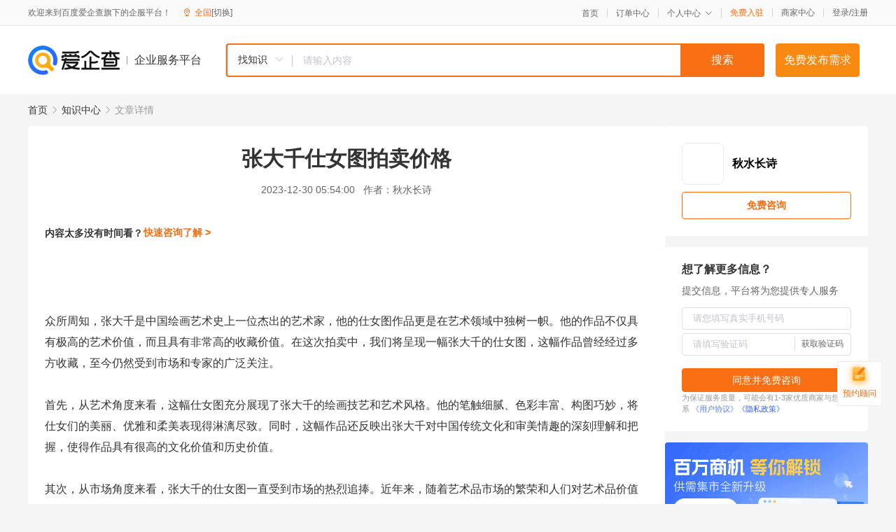

--- FILE ---
content_type: text/html; charset=UTF-8
request_url: https://yiqifu.baidu.com/cknowledge_10170004564
body_size: 3872
content:
<!DOCTYPE html><html><head><meta charset="UTF-8">  <title>张大千仕女图拍卖价格</title>   <meta name="keywords" content="仕女图,张大千,仕女图拍卖价格">   <meta name="description" content="张大千是一位杰出的艺术家，他的仕女图作品具有极高的艺术价值和收藏价值。此次拍卖将呈现一幅张大千的仕女图，该作品曾经经过多方收藏，至今仍然受到市场和专家的广泛关注。此次拍卖会将在现场展示作品、鉴赏和讨论作品的价值和特点，同时也将在网络上宣传推广。根据历年的市场数据和本次拍卖的实际情况，我们预测这幅张大千的仕女图拍卖价格将达到较高的水平。">  <meta http-equiv="X-UA-Compatible" content="IE=edge"><meta name="referrer" content="no-referrer-when-downgrade"><link rel="pre-connect" href="//qifu-pub.bj.bcebos.com/"><link rel="dns-prefetch" href="//qifu-pub.bj.bcebos.com/"><link rel="dns-prefetch" href="//ts.bdimg.com"><link rel="dns-prefetch" href="//himg.bdimg.com"><link rel="shortcut icon" href="//xinpub.cdn.bcebos.com/static/favicon.ico" type="image/x-icon">  <script type="text/javascript" src="//passport.baidu.com/passApi/js/uni_login_wrapper.js"></script><script src="https://xin-static.cdn.bcebos.com/law-m/js/template.js"></script> <link href="//xinpub.cdn.bcebos.com/aiqifu/static/1748572627/css/vendors.95232eab35f.css" rel="stylesheet"><link href="//xinpub.cdn.bcebos.com/aiqifu/static/1748572627/css/cknowledgedetail.f54973436a7.css" rel="stylesheet"> <script>/* eslint-disable */
        // 添加百度统计
        var _hmt = _hmt || [];
        (function () {
            var hm = document.createElement('script');
            hm.src = '//hm.baidu.com/hm.js?37e1bd75d9c0b74f7b4a8ba07566c281';
            hm.setAttribute('async', 'async');
            hm.setAttribute('defer', 'defer');
            var s = document.getElementsByTagName('script')[0];
            s.parentNode.insertBefore(hm, s);
        })();</script></head><body><div id="app">  </div><script>/* eslint-disable */  window.pageData = {"isLogin":0,"userName":null,"casapi":null,"passapi":"\/\/passport.baidu.com\/passApi\/js\/uni_login_wrapper.js","logoutUrl":"https:\/\/yiqifu.baidu.com\/\/cusercenter\/logout","logintype":0,"userPhoto":"https:\/\/himg.bdimg.com\/sys\/portrait\/item\/default.jpg","homePage":"https:\/\/yiqifu.baidu.com","passDomain":"https:\/\/passport.baidu.com","version":"V1.0.33","detail":{"id":"10170004564","onlineStatus":"1","title":"\u5f20\u5927\u5343\u4ed5\u5973\u56fe\u62cd\u5356\u4ef7\u683c","author":"\u79cb\u6c34\u957f\u8bd7","logo":"http:\/\/cspd-video-frame.su.bcebos.com\/6dd49982b6b411ee942e7df5a562894d.png","shopLink":"","publishTime":"2023-12-30 05:54:00","content":"<br><br>\u4f17\u6240\u5468\u77e5\uff0c\u5f20\u5927\u5343\u662f\u4e2d\u56fd\u7ed8\u753b\u827a\u672f\u53f2\u4e0a\u4e00\u4f4d\u6770\u51fa\u7684\u827a\u672f\u5bb6\uff0c\u4ed6\u7684\u4ed5\u5973\u56fe\u4f5c\u54c1\u66f4\u662f\u5728\u827a\u672f\u9886\u57df\u4e2d\u72ec\u6811\u4e00\u5e1c\u3002\u4ed6\u7684\u4f5c\u54c1\u4e0d\u4ec5\u5177\u6709\u6781\u9ad8\u7684\u827a\u672f\u4ef7\u503c\uff0c\u800c\u4e14\u5177\u6709\u975e\u5e38\u9ad8\u7684\u6536\u85cf\u4ef7\u503c\u3002\u5728\u8fd9\u6b21\u62cd\u5356\u4e2d\uff0c\u6211\u4eec\u5c06\u5448\u73b0\u4e00\u5e45\u5f20\u5927\u5343\u7684\u4ed5\u5973\u56fe\uff0c\u8fd9\u5e45\u4f5c\u54c1\u66fe\u7ecf\u7ecf\u8fc7\u591a\u65b9\u6536\u85cf\uff0c\u81f3\u4eca\u4ecd\u7136\u53d7\u5230\u5e02\u573a\u548c\u4e13\u5bb6\u7684\u5e7f\u6cdb\u5173\u6ce8\u3002<br><br>\u9996\u5148\uff0c\u4ece\u827a\u672f\u89d2\u5ea6\u6765\u770b\uff0c\u8fd9\u5e45\u4ed5\u5973\u56fe\u5145\u5206\u5c55\u73b0\u4e86\u5f20\u5927\u5343\u7684\u7ed8\u753b\u6280\u827a\u548c\u827a\u672f\u98ce\u683c\u3002\u4ed6\u7684\u7b14\u89e6\u7ec6\u817b\u3001\u8272\u5f69\u4e30\u5bcc\u3001\u6784\u56fe\u5de7\u5999\uff0c\u5c06\u4ed5\u5973\u4eec\u7684\u7f8e\u4e3d\u3001\u4f18\u96c5\u548c\u67d4\u7f8e\u8868\u73b0\u5f97\u6dcb\u6f13\u5c3d\u81f4\u3002\u540c\u65f6\uff0c\u8fd9\u5e45\u4f5c\u54c1\u8fd8\u53cd\u6620\u51fa\u5f20\u5927\u5343\u5bf9\u4e2d\u56fd\u4f20\u7edf\u6587\u5316\u548c\u5ba1\u7f8e\u60c5\u8da3\u7684\u6df1\u523b\u7406\u89e3\u548c\u628a\u63e1\uff0c\u4f7f\u5f97\u4f5c\u54c1\u5177\u6709\u5f88\u9ad8\u7684\u6587\u5316\u4ef7\u503c\u548c\u5386\u53f2\u4ef7\u503c\u3002<br><br>\u5176\u6b21\uff0c\u4ece\u5e02\u573a\u89d2\u5ea6\u6765\u770b\uff0c\u5f20\u5927\u5343\u7684\u4ed5\u5973\u56fe\u4e00\u76f4\u53d7\u5230\u5e02\u573a\u7684\u70ed\u70c8\u8ffd\u6367\u3002\u8fd1\u5e74\u6765\uff0c\u968f\u7740\u827a\u672f\u54c1\u5e02\u573a\u7684\u7e41\u8363\u548c\u4eba\u4eec\u5bf9\u827a\u672f\u54c1\u4ef7\u503c\u7684\u8ba4\u8bc6\u4e0d\u65ad\u63d0\u9ad8\uff0c\u5f20\u5927\u5343\u7684\u4f5c\u54c1\u4ef7\u683c\u4e00\u8def\u98d9\u5347\u3002\u6b64\u6b21\u62cd\u5356\u5c06\u4f1a\u5438\u5f15\u6765\u81ea\u4e16\u754c\u5404\u5730\u7684\u6536\u85cf\u5bb6\u548c\u6295\u8d44\u8005\u524d\u6765\u7ade\u62cd\uff0c\u4f7f\u5f97\u8fd9\u5e45\u4f5c\u54c1\u7684\u5e02\u573a\u4ef7\u503c\u5f97\u5230\u8fdb\u4e00\u6b65\u63d0\u5347\u3002<br><br>\u4e3a\u4e86\u786e\u4fdd\u672c\u6b21\u62cd\u5356\u7684\u987a\u5229\u8fdb\u884c\uff0c\u6211\u4eec\u5c06\u4f1a\u5728\u73b0\u573a\u5c55\u793a\u4f5c\u54c1\u3001\u9274\u8d4f\u548c\u8ba8\u8bba\u4f5c\u54c1\u7684\u4ef7\u503c\u548c\u7279\u70b9\u3002\u540c\u65f6\uff0c\u6211\u4eec\u8fd8\u5c06\u901a\u8fc7\u7f51\u7edc\u5e73\u53f0\u8fdb\u884c\u5ba3\u4f20\u63a8\u5e7f\uff0c\u8ba9\u66f4\u591a\u7684\u4eba\u4e86\u89e3\u548c\u5173\u6ce8\u8fd9\u5e45\u4f5c\u54c1\u3002\u6211\u4eec\u76f8\u4fe1\uff0c\u5728\u4f17\u591a\u7ade\u62cd\u8005\u7684\u6fc0\u70c8\u7ade\u4e89\u4e2d\uff0c\u8fd9\u5e45\u5f20\u5927\u5343\u7684\u4ed5\u5973\u56fe\u62cd\u5356\u4ef7\u683c\u5c06\u4f1a\u8fbe\u5230\u8f83\u9ad8\u7684\u6c34\u5e73\u3002<br><br>\u6839\u636e\u5386\u5e74\u7684\u5e02\u573a\u6570\u636e\u548c\u672c\u6b21\u62cd\u5356\u7684\u5b9e\u9645\u60c5\u51b5\uff0c\u6211\u4eec\u6709\u7406\u7531\u76f8\u4fe1\u8fd9\u5e45\u5f20\u5927\u5343\u7684\u4ed5\u5973\u56fe\u62cd\u5356\u4ef7\u683c\u5c06\u4f1a\u8fbe\u5230\u975e\u5e38\u9ad8\u7684\u6c34\u5e73\u3002\u9996\u5148\uff0c\u7531\u4e8e\u5f20\u5927\u5343\u5728\u827a\u672f\u53f2\u4e0a\u7684\u5730\u4f4d\u548c\u5f71\u54cd\u529b\uff0c\u4ed6\u7684\u4f5c\u54c1\u4ef7\u683c\u4e00\u76f4\u5904\u4e8e\u8f83\u9ad8\u7684\u6c34\u5e73\u3002\u5176\u6b21\uff0c\u8fd9\u5e45\u4f5c\u54c1\u7ecf\u8fc7\u591a\u65b9\u7684\u6536\u85cf\u548c\u6d41\u4f20\uff0c\u5177\u6709\u4e00\u5b9a\u7684\u5386\u53f2\u4ef7\u503c\u548c\u6587\u5316\u5e95\u8574\uff0c\u8fd9\u4e5f\u5c06\u4f7f\u5f97\u4f5c\u54c1\u4ef7\u683c\u66f4\u52a0\u6602\u8d35\u3002\u6700\u540e\uff0c\u7531\u4e8e\u672c\u6b21\u62cd\u5356\u5c06\u4f1a\u5438\u5f15\u6765\u81ea\u4e16\u754c\u5404\u5730\u7684\u6536\u85cf\u5bb6\u548c\u6295\u8d44\u8005\u524d\u6765\u7ade\u62cd\uff0c\u4ed6\u4eec\u7684\u53c2\u4e0e\u4e5f\u5c06\u4e3a\u4f5c\u54c1\u4ef7\u683c\u5e26\u6765\u4e00\u5b9a\u7684\u63d0\u5347\u3002<br><br>\u7efc\u4e0a\u6240\u8ff0\uff0c\u8fd9\u5e45\u5f20\u5927\u5343\u7684\u4ed5\u5973\u56fe\u5177\u6709\u6781\u9ad8\u7684\u827a\u672f\u4ef7\u503c\u548c\u6536\u85cf\u4ef7\u503c\u3002\u6211\u4eec\u76f8\u4fe1\u5728\u4f17\u591a\u7ade\u62cd\u8005\u7684\u6fc0\u70c8\u7ade\u4e89\u4e2d\uff0c\u8fd9\u5e45\u4f5c\u54c1\u5c06\u4f1a\u62cd\u51fa\u4e00\u4e2a\u975e\u5e38\u9ad8\u7684\u4ef7\u683c\uff0c\u8fd9\u4e5f\u5c06\u4e3a\u6536\u85cf\u5bb6\u548c\u6295\u8d44\u8005\u5e26\u6765\u4e30\u539a\u7684\u56de\u62a5\u3002\u6211\u4eec\u671f\u5f85\u7740\u672c\u6b21\u62cd\u5356\u4f1a\u53d6\u5f97\u5706\u6ee1\u6210\u529f\uff0c\u540c\u65f6\u4e5f\u671f\u5f85\u7740\u5f20\u5927\u5343\u7684\u827a\u672f\u4f5c\u54c1\u80fd\u591f\u5f97\u5230\u66f4\u591a\u4eba\u7684\u5173\u6ce8\u548c\u6b23\u8d4f\u3002","summarization":"\u5f20\u5927\u5343\u662f\u4e00\u4f4d\u6770\u51fa\u7684\u827a\u672f\u5bb6\uff0c\u4ed6\u7684\u4ed5\u5973\u56fe\u4f5c\u54c1\u5177\u6709\u6781\u9ad8\u7684\u827a\u672f\u4ef7\u503c\u548c\u6536\u85cf\u4ef7\u503c\u3002\u6b64\u6b21\u62cd\u5356\u5c06\u5448\u73b0\u4e00\u5e45\u5f20\u5927\u5343\u7684\u4ed5\u5973\u56fe\uff0c\u8be5\u4f5c\u54c1\u66fe\u7ecf\u7ecf\u8fc7\u591a\u65b9\u6536\u85cf\uff0c\u81f3\u4eca\u4ecd\u7136\u53d7\u5230\u5e02\u573a\u548c\u4e13\u5bb6\u7684\u5e7f\u6cdb\u5173\u6ce8\u3002\u6b64\u6b21\u62cd\u5356\u4f1a\u5c06\u5728\u73b0\u573a\u5c55\u793a\u4f5c\u54c1\u3001\u9274\u8d4f\u548c\u8ba8\u8bba\u4f5c\u54c1\u7684\u4ef7\u503c\u548c\u7279\u70b9\uff0c\u540c\u65f6\u4e5f\u5c06\u5728\u7f51\u7edc\u4e0a\u5ba3\u4f20\u63a8\u5e7f\u3002\u6839\u636e\u5386\u5e74\u7684\u5e02\u573a\u6570\u636e\u548c\u672c\u6b21\u62cd\u5356\u7684\u5b9e\u9645\u60c5\u51b5\uff0c\u6211\u4eec\u9884\u6d4b\u8fd9\u5e45\u5f20\u5927\u5343\u7684\u4ed5\u5973\u56fe\u62cd\u5356\u4ef7\u683c\u5c06\u8fbe\u5230\u8f83\u9ad8\u7684\u6c34\u5e73\u3002","poster":"https:\/\/qifu-pub.bj.bcebos.com\/data\/pic\/2023-07\/48.jpg","video":"","videoPoster":"","shopId":0,"isVip":0,"topics":"","thirdIds":[],"source":"5","shoplevel":1,"keywords":["\u4ed5\u5973\u56fe","\u5f20\u5927\u5343","\u4ed5\u5973\u56fe\u62cd\u5356\u4ef7\u683c"],"version":1707232412669.7,"hasPhone":false,"disclaimer":"<p>\u4f01\u4e1a\u670d\u52a1\u5e73\u53f0\u6e29\u99a8\u63d0\u793a<\/p>\n        <p>\u4ee5\u4e0a\u77e5\u8bc6\u5185\u5bb9\u4f9d\u6258\u6280\u672f\u80fd\u529b\u751f\u6210<\/p>\n        <p>\u5982\u60a8\u53d1\u73b0\u9875\u9762\u6709\u4efb\u4f55\u8fdd\u6cd5\u6216\u4fb5\u6743\u4fe1\u606f\uff0c\u8bf7\u63d0\u4f9b\u76f8\u5173\u6750\u6599\u81f3\u90ae\u7bb1ext_qfhelp@baidu.com\uff0c\u6211\u4eec\u4f1a\u53ca\u65f6\u6838\u67e5\u5904\u7406\u5e76\u56de\u590d\u3002<\/p>","tags":[],"company":"","authorTags":[],"articleMore":[]},"address":{"id":"100000","addrName":"\u5168\u56fd"},"result":{"title":"\u5f20\u5927\u5343\u4ed5\u5973\u56fe\u62cd\u5356\u4ef7\u683c","keywords":"\u4ed5\u5973\u56fe,\u5f20\u5927\u5343,\u4ed5\u5973\u56fe\u62cd\u5356\u4ef7\u683c","description":"\u5f20\u5927\u5343\u662f\u4e00\u4f4d\u6770\u51fa\u7684\u827a\u672f\u5bb6\uff0c\u4ed6\u7684\u4ed5\u5973\u56fe\u4f5c\u54c1\u5177\u6709\u6781\u9ad8\u7684\u827a\u672f\u4ef7\u503c\u548c\u6536\u85cf\u4ef7\u503c\u3002\u6b64\u6b21\u62cd\u5356\u5c06\u5448\u73b0\u4e00\u5e45\u5f20\u5927\u5343\u7684\u4ed5\u5973\u56fe\uff0c\u8be5\u4f5c\u54c1\u66fe\u7ecf\u7ecf\u8fc7\u591a\u65b9\u6536\u85cf\uff0c\u81f3\u4eca\u4ecd\u7136\u53d7\u5230\u5e02\u573a\u548c\u4e13\u5bb6\u7684\u5e7f\u6cdb\u5173\u6ce8\u3002\u6b64\u6b21\u62cd\u5356\u4f1a\u5c06\u5728\u73b0\u573a\u5c55\u793a\u4f5c\u54c1\u3001\u9274\u8d4f\u548c\u8ba8\u8bba\u4f5c\u54c1\u7684\u4ef7\u503c\u548c\u7279\u70b9\uff0c\u540c\u65f6\u4e5f\u5c06\u5728\u7f51\u7edc\u4e0a\u5ba3\u4f20\u63a8\u5e7f\u3002\u6839\u636e\u5386\u5e74\u7684\u5e02\u573a\u6570\u636e\u548c\u672c\u6b21\u62cd\u5356\u7684\u5b9e\u9645\u60c5\u51b5\uff0c\u6211\u4eec\u9884\u6d4b\u8fd9\u5e45\u5f20\u5927\u5343\u7684\u4ed5\u5973\u56fe\u62cd\u5356\u4ef7\u683c\u5c06\u8fbe\u5230\u8f83\u9ad8\u7684\u6c34\u5e73\u3002"},"hotCates":["\u516c\u53f8\u6ce8\u518c\u670d\u52a1","\u5546\u6807\u6ce8\u518c\u670d\u52a1","\u4ee3\u7406\u8bb0\u8d26\u670d\u52a1","\u5de5\u5546\u53d8\u66f4\u670d\u52a1"]} || {};

        /* eslint-enable */</script> <script src="//xinpub.cdn.bcebos.com/aiqifu/static/1748572627/js/0.a8be39429dd.js"></script><script src="//xinpub.cdn.bcebos.com/aiqifu/static/1748572627/js/cknowledgedetail.5f57be0d119.js"></script> </body></html>